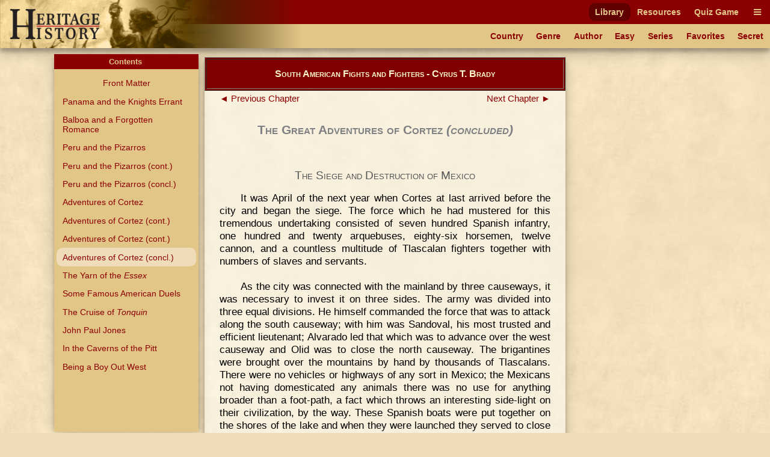

--- FILE ---
content_type: text/html
request_url: https://heritage-history.com/index.php?c=read&author=brady&book=south&story=cortez4
body_size: 25789
content:
<!DOCTYPE html PUBLIC "-//W3C//DTD XHTML 1.0 Strict//EN" "http://www.w3.org/TR/xhtml1/DTD/xhtml1-strict.dtd">
<html xmlns="http://www.w3.org/1999/xhtml" xml:lang="en">
	<head>
		<title>Heritage History | South American Fights and Fighters by Cyrus T. Brady
</title>
		<meta http-equiv="Content-Type" content="text/html; charset=iso-8859-1" />
		<link rel="stylesheet" type="text/css" href='site/apps/history/css/history.css?ver=4' />
		<link rel="stylesheet" type="text/css" href='site/apps/history/css/history2.css?ver=4' />
		<link rel="stylesheet" type="text/css" href='site/apps/bookreader/css/bookreader2.css?ver=3' />
		<script type="text/javascript" src="/site/apps/history/js/jquery-3.2.1.min.js"></script>

		<script>
			$(document).ready(() => {
				$('#contents-button').click(() => {
					$('#contents').toggleClass('contents--collapsed');
				});

				$(document).on('touchstart mousedown scroll', e => {
					if ($(e.target).parents('#contents').length == 0) { // Not in contents
						$('#contents').addClass('contents--collapsed');
					}
				});

				$('#contents-body .menu-item.selected')[0].scrollIntoView(true);
			});
		</script>
	<!-- Global site tag (gtag.js) - Google Analytics -->
<script async src="https://www.googletagmanager.com/gtag/js?id=UA-10356419-1"></script>
<script>
  window.dataLayer = window.dataLayer || [];
  function gtag(){dataLayer.push(arguments);}
  gtag('js', new Date());

  gtag('config', 'UA-10356419-1');
</script>

<meta name='viewport' content='width=device-width, initial-scale=1'><link rel='stylesheet' href='https://cdnjs.cloudflare.com/ajax/libs/font-awesome/4.7.0/css/font-awesome.min.css'><script type='text/javascript' src='/site/apps/history/js/menu-script.js'></script>	</head>

 <body>

		<div id='nav-container' class='long-menu--hidden'>
			<nav class='nav-bar'>
				<div id='nav-bar__strip--top' class='nav-bar__strip has-menu-items has-menu-items--secondary-color'>
					<ol>
<li><a class='menu-item-secondary-color primary selected' href='index.php?c=library'>Library</a></li>
<li><a class='menu-item-secondary-color primary' href='index.php?c=resources'>Resources</a></li>
<li><a class='menu-item-secondary-color primary' href='index.php?c=products&s=game'>Quiz Game</a></li>
</ol>

					<a id='nav-bar__hamburger' class='menu-item-secondary-color menu-item--has-background'><i class='fa fa-bars'></i></a>
				</div>
				<div id='nav-bar__strip--bottom' class='nav-bar__strip has-menu-items has-menu-items--primary-color'>
					<ol class='secondary'>
<li><a class='menu-item-primary-color secondary' href='index.php?c=library&s=civilization'>Country</a></li>
<li><a class='menu-item-primary-color secondary' href='index.php?c=library&s=genre'>Genre</a></li>
<li><a class='menu-item-primary-color secondary' href='index.php?c=library&s=author'>Author</a></li>
<li><a class='menu-item-primary-color secondary' href='index.php?c=library&s=young'>Easy</a></li>
<li><a class='menu-item-primary-color secondary' href='index.php?c=library&s=series'>Series</a></li>
<li><a class='menu-item-primary-color secondary' href='index.php?c=library&s=favorites'>Favorites</a></li>
<li><a class='menu-item-primary-color secondary' href='index.php?c=library&s=secret'>Secret</a></li>
</ol>

					<a id='nav-bar__ellipsis' class='menu-item-primary-color'><i class='fa fa-ellipsis-h'></i></a>
				</div>
				
				
				<a href='index.php'>
					<img id='hh-banner' src='../site/img/header_bg5.png'>
				</a>
			</nav>
			<nav id='long-menu' class='has-menu-items has-menu-items--secondary-color'>
				<a id='long-menu__cancel-button' class='menu-item'><i class='fa fa-window-close-o' aria-hidden='true'></i></a>
				<ol class='primary'>
<li><div class='long-menu__primary-background'></div>
<div class='long-menu__primary-container'><a class='menu-item-secondary-color primary selected' href='index.php?c=library'>Library</a></div>
<ol class='secondary'>
<li><a class='menu-item-primary-color secondary' href='index.php?c=library&s=civilization'>Country</a></li>
<li><a class='menu-item-primary-color secondary' href='index.php?c=library&s=genre'>Genre</a></li>
<li><a class='menu-item-primary-color secondary' href='index.php?c=library&s=author'>Author</a></li>
<li><a class='menu-item-primary-color secondary' href='index.php?c=library&s=young'>Easy</a></li>
<li><a class='menu-item-primary-color secondary' href='index.php?c=library&s=series'>Series</a></li>
<li><a class='menu-item-primary-color secondary' href='index.php?c=library&s=favorites'>Favorites</a></li>
<li><a class='menu-item-primary-color secondary' href='index.php?c=library&s=secret'>Secret</a></li>
</ol>
</li><li><div class='long-menu__primary-background'></div>
<div class='long-menu__primary-container'><a class='menu-item-secondary-color primary' href='index.php?c=resources'>Resources</a></div>
<ol class='secondary'>
<li><a class='menu-item-primary-color secondary' href='index.php?c=resources&s=info&f=ancient_greece'>Greece</a></li>
<li><a class='menu-item-primary-color secondary' href='index.php?c=resources&s=info&f=ancient_rome'>Rome</a></li>
<li><a class='menu-item-primary-color secondary' href='index.php?c=resources&s=info&f=british_middle_ages'>Britain I</a></li>
<li><a class='menu-item-primary-color secondary' href='index.php?c=resources&s=info&f=british_empire'>Britain II</a></li>
<li><a class='menu-item-primary-color secondary' href='index.php?c=resources&s=info&f=early_america'>America I</a></li>
<li><a class='menu-item-primary-color secondary' href='index.php?c=resources&s=info&f=christian_europe'>Europe I</a></li>
<li><a class='menu-item-primary-color secondary' href='index.php?c=resources&s=info&f=modern_europe'>Europe II</a></li>
<li><a class='menu-item-primary-color secondary' href='index.php?c=resources&s=info&f=spanish_empire'>Spain</a></li>
</ol>
</li><li><div class='long-menu__primary-background'></div>
<div class='long-menu__primary-container'><a class='menu-item-secondary-color primary' href='index.php?c=products&s=game'>Quiz Game</a></div>
<ol class='secondary'>
<li><a class='menu-item-primary-color secondary' href='index.php?c=resources&s=info&f=ancient_greece#quiz'>Greece</a></li>
<li><a class='menu-item-primary-color secondary' href='index.php?c=resources&s=info&f=ancient_rome#quiz'>Rome</a></li>
<li><a class='menu-item-primary-color secondary' href='index.php?c=resources&s=info&f=british_middle_ages#quiz'>Britain I</a></li>
<li><a class='menu-item-primary-color secondary' href='index.php?c=resources&s=info&f=british_empire#quiz'>Britain II</a></li>
<li><a class='menu-item-primary-color secondary' href='index.php?c=resources&s=info&f=spanish_empire#quiz'>Spain</a></li>
</ol>
</li></ol>

			</nav>
		</div>
	<div class="leftmenu">
	<div class="colleft">
		<div class="col2">
			<!-- Column 2 start - Table of contents go here-->
			<div id='contents' class='contents--collapsed'>				<div id='contents-button'><div>Contents&nbsp;<span id='contents-down-arrow'>&#9660;</span><span id='contents-up-arrow'>&#9650;</span></div></div>				<div id='contents-body'><a class="menu-item-primary-color center" href="https://heritage-history.com/index.php?c=read&author=brady&book=south&story=_front">Front Matter</a>

<a class="menu-item-primary-color" HREF="https://heritage-history.com/index.php?c=read&author=brady&book=south&story=panama">Panama and the Knights Errant</a>
<a class="menu-item-primary-color" HREF="https://heritage-history.com/index.php?c=read&author=brady&book=south&story=balboa">Balboa and a Forgotten Romance</a>
<a class="menu-item-primary-color" HREF="https://heritage-history.com/index.php?c=read&author=brady&book=south&story=peru1">Peru and the Pizarros</a>
<a class="menu-item-primary-color" HREF="https://heritage-history.com/index.php?c=read&author=brady&book=south&story=peru2">Peru and the Pizarros (cont.)</a>
<a class="menu-item-primary-color" HREF="https://heritage-history.com/index.php?c=read&author=brady&book=south&story=peru3">Peru and the Pizarros (concl.)</a>
<a class="menu-item-primary-color" HREF="https://heritage-history.com/index.php?c=read&author=brady&book=south&story=cortez1">Adventures of Cortez</a>
<a class="menu-item-primary-color" HREF="https://heritage-history.com/index.php?c=read&author=brady&book=south&story=cortez2">Adventures of Cortez (cont.)</a>
<a class="menu-item-primary-color" HREF="https://heritage-history.com/index.php?c=read&author=brady&book=south&story=cortez3">Adventures of Cortez (cont.)</a>
<a class="menu-item-primary-color selected">Adventures of Cortez (concl.)</a>
<a class="menu-item-primary-color" HREF="https://heritage-history.com/index.php?c=read&author=brady&book=south&story=essex">The Yarn of the <I>Essex</I></a>
<a class="menu-item-primary-color" HREF="https://heritage-history.com/index.php?c=read&author=brady&book=south&story=duels">Some Famous American Duels</a>
<a class="menu-item-primary-color" HREF="https://heritage-history.com/index.php?c=read&author=brady&book=south&story=tonquin">The Cruise of <I>Tonquin</I></a>
<a class="menu-item-primary-color" HREF="https://heritage-history.com/index.php?c=read&author=brady&book=south&story=jones">John Paul Jones</a>
<a class="menu-item-primary-color" HREF="https://heritage-history.com/index.php?c=read&author=brady&book=south&story=caverns">In the Caverns of the Pitt</a>
<a class="menu-item-primary-color" HREF="https://heritage-history.com/index.php?c=read&author=brady&book=south&story=west">Being a Boy Out West</a>
<br>				</div>			</div>			<!-- Column 2 end -->
		</div>
		<div class="col1">
			<!-- Column 1 start - Book Pages go here-->
      <table width="100%" border="1" bgcolor="maroon" style="margin: 5px auto;"> 
      <tr><td> <h3 style="color:lemonchiffon; margin: 15px 0px; font-variant:small-caps;" align="center">South American Fights and Fighters - Cyrus T. Brady</center></h3></td></tr> 
      </table>  
			<div><div id="backbutton"><a href="https://heritage-history.com/index.php?c=read&author=brady&book=south&story=cortez3"> &#9668;&nbsp;Previous Chapter</a></div>
<div id="nextbutton"><a href="https://heritage-history.com/index.php?c=read&author=brady&book=south&story=essex">Next Chapter&nbsp;&#9658;</a></div><br>
<br><br><h1 align=center><span style="font-variant: small-caps;">The Great Adventures of Cortez <I>(concluded)</I></span></h1>


<BR>
<br /><h2 align=center><span style="font-variant: small-caps;"> The Siege and Destruction of Mexico</span></h2>
<br />
<P>
It was April of the next year when Cortes at last arrived before the
city and began the siege.  The force which he had mustered for this
tremendous undertaking consisted of seven hundred Spanish infantry, one
hundred and twenty arquebuses, eighty-six horsemen, twelve cannon, and
a countless multitude of Tlascalan fighters together with numbers of
slaves and servants.
</P>
<P>
As the city was connected with the mainland by three causeways, it was
necessary to invest it on three sides.  The army was divided into three
equal divisions.  He himself commanded the force that was to attack
along the south causeway; with him was Sandoval, his most trusted and
efficient lieutenant; Alvarado led that which was to advance over the
west causeway and Olid was to close the north causeway.  The
brigantines were brought over the mountains by hand by thousands of
Tlascalans.  There were no vehicles or highways of any sort in Mexico;
the Mexicans not having domesticated any animals there was no use for
anything broader than a foot-path, a fact which throws an interesting
side-light on their civilization, by the way.  These Spanish boats were
put together on the shores of the lake and when they were launched they
served to close the ring of steel which surrounded the doomed city.
</P>
<P>
The three great tribal divisions of the Aztec empire were the Aztecs
themselves, the Cholulans and the Tezcocans.  Cholula had been
conquered and with Tezcoco at this critical juncture went over to the
Spaniards, leaving Guatemoc and his Aztecs to fight the last fight
 alone.  Besides the forces enumerated, each Spanish division was
accompanied by formidable bodies of Tlascalans.  The Tlascalans were
nearly, if not quite, as good fighters as the Aztecs; perhaps they were
better fighters, so far as their numbers went, when led and supported
by the white people.
</P>
<P>
The first thing that Cortes did was to cut the aqueduct which carried
fresh water into the city.  The lake of Tezcoco in which Mexico stood
was salt.  By this one stroke, Cortes forced the inhabitants to depend
upon a very meagre, scanty supply of water from wells in the city, many
of which were brackish and unpalatable.  The shores of the lake were
swept bare by the beleaguerers.  Iztatapalan, a rocky fortress was
taken by storm and on April 21, 1521, the first attack was delivered
along the causeways.  The Mexicans met the advance with their customary
intrepidity.  The water on either side of the causeway swarmed with
canoes.  Thousands of warriors poured out of the city.  The canoes
swept down the lake intending to take the Spaniards in reverse and then
pour in a terrible flank fire of missiles as they had done on the
Melancholy Night.  Cortes sustained this fire for a short time in order
to draw the canoes as far toward him as possible, then he let loose the
brigantines.
</P>
<P>
These brigantines were boats propelled by oars and sails on a single
mast.  They carried about a score of armed men and were very well and
stoutly built.  I suppose them to have been something like a modern
man-o'-war cutter.  They played havoc with the frail canoes.  Their
solid construction, their higher free-board, that is, the height they
were above the water-line, the armor of their crews and the fact that
the wind happened to be favorable and they 
 could sail instead of
row that morning, all contributed to the utter and complete destruction
of the Indian flotilla.  Canoes were splintered and sunk.  Men were
killed by the hundreds.  They strove to climb up the slippery sides of
the causeways and dykes.  The Spaniards thrust them off into the deep
water with their spears or cut them to pieces with their swords.  The
battle along the causeways, which were narrow, although quite wide
enough for a dozen horsemen abreast, was terrible.  The Aztecs
literally died in their tracks, disdaining to fly.  The Spaniards made
their way over a floor of dead and writhing bodies.
</P>
<P>
Bare breasts, however resolute the hearts that beat beneath them, were
no match for the steel cuirasses.  The wooden shields did not even
blunt the edge of the Toledo blade; the obsidian battle-axes could not
contest with the iron maces.  The jewelled feather work of the proudest
noble was not equal even to the steel-trimmed leather jerkin of the
poorest white soldier.  The Spaniards literally cut their way, hewed,
hacked, thrust their way into the city.
</P>
<P>
Here the fighting was slightly more equalized.  The low roofs of the
houses and pueblos swarmed with warriors.  They rained missiles down
upon the Spaniards' heads, while a never diminishing mob hurled itself
into the faces of the white men.  The Aztecs could have done more
damage if they had not sacrificed everything in order to capture the
Spaniards alive.  In some instances they succeeded in their purpose.
The fighting which was the same in all three of the causeways lasted
all day and then the Spaniards retired to their several camps.
</P>
<P>
Save for the fact that they afterward cleared the lake of the canoes by
the aid of the brigantines, one 
 day's fighting was like another.
The Spaniards would march into the city, slaughter until their arms
were weary.  They would lose a few here and there every day.  The
Tlascalans who took their part in all the fighting lost many.  The end
of the day would see things <I>in statu quo</I>.  There were enough of the
Indians even to sacrifice one hundred of them to one Spaniard and still
maintain the balance of power.  Cortes observed that he might fight
this way until all of his army had melted away by piecemeal and have
taken nothing.
</P>
<P>
He determined upon the dreadful expedient of destroying the city as he
captured it.  After coming to this decision, he summoned to his aid
large bodies of the subject tribes.  Thereafter, while the Spaniards
and the Tlascalans fought, the others tore down that portion of the
city which had been taken.  The buildings were absolutely razed to the
ground and nothing whatever was left of them.  Canals were filled,
gardens were ruined, trees cut down and even the walls of the city torn
apart.  In short, what once had been a teeming populous quarter of the
city, abounding in parks, gardens and palaces, was left a desert.
There was not enough power left in the Aztec Confederacy to rebuild the
devastated portions over night and the Spaniards daily pressed their
attack on every side with relentless rigor.
</P>
<P>
The Mexicans were slowly constricted to an ever narrowing circle.  The
Spaniards seized and choked up the wells.  The Mexicans were dying of
thirst.  The brigantines swept the lake and prevented any
reenforcements reaching them, which cut off their supply of provisions.
They were dying of hunger.  After every day's fighting Cortes offered
amnesty.  To do 
 him justice, he begged that peace might be made
and the fighting stopped before the city was ruined and all its
inhabitants were killed.  He was no mere murderer, and such scenes of
slaughter horrified him.  He had a genuine admiration for the enemy
too.  He tried his best to secure peace.  His offers were repudiated
with contempt.  In spite of the fact that they were starving, the
Aztecs in bravado actually threw provisions in the faces of the
advancing Spaniards.  They declared to the Tlascalans that when there
was nothing left to eat they would eat them, and if there was nothing
else, they would live on one another until they were all dead.  They
mocked and jeered at the tribes tearing down the houses, and with grim
humor pointed out to them that they would have to rebuild the city
whoever was successful in the strife, for either the Aztecs or the
Spaniards would compel them to do so.  So the fighting went on through
the long days.
</P>

<BR>
<br /><h2 align=center><span style="font-variant: small-caps;"> A Day of Desperate Fighting</span></h2>
<br />
<P>
On one occasion the soldiers, tiring of this, demanded, and Cortes in
compliance with their wishes projected, an attack which was hoped would
capture the narrow circle of defense by storm.  In his own words the
story of this day's fighting is now related.  It will be seen how he
narrowly escaped with his life:
</P>
<BLOCKQUOTE>
<P>
"The day after mass, in pursuance of the arrangements already
mentioned, the seven brigantines with more than three thousand canoes
of our allies left the encampment; 
and I, with twenty-five horses and
 all the other force I had, including the seventy-five men from
the division at Tacuba, took up the line of march and entered the city,
where I distributed the troops in the following manner: There were
three streets leading from where we entered to the market-place, called
by the Indians Tianguizco, and the whole square in which it is situated
is called Tlaltelulco; one of these streets was the principal avenue to
the marketplace, which I ordered your Majesty's treasurer and auditor
to take, with seventy men and more than fifteen or twenty thousand of
our allies, and rear-guard consisting of seven or eight horses.  I also
directed that, whenever a bridge or entrenchment was taken, it should
be immediately filled up; and for this purpose they had twelve men with
pick-axes, together with many more of our allies who were very useful
in this kind of work.  The two other streets also lead from that of
Tacuba to the market-place, and are narrower and full of causeways,
bridges, and water-streets (or canals).  I ordered two captains,
 to
take the wildest of these with eighty men and more than ten thousand of
our Indian allies; and at the head of the street of Tacuba I placed two
heavy cannon with eight horse to guard them.  With eight other horse
and about one hundred foot, including twenty-five or more bowmen and
musketeers, and an innumerable host of our allies, I took up the line
of march along the other narrow street, intending to penetrate as far
as possible.  At its entrance I caused the cavalry to halt, and ordered
them by no means to pass from there, nor to come in my rear, unless I
first sent them orders to that effect; and then I alighted from my
 horse, and we came to an entrenchment that had been raised in
front of a bridge, which we carried by means of a small field-piece,
and the archers and musketeers, and then proceeded along the causeway,
which was broken in two or three places, where we encountered the
enemy.  So great was the number of our allies, who ascended the
terraces and other places, that it did not appear possible anything
could stop us.  When we had gained the two bridges, the entrenchments
and the causeways, our allies followed along the street without taking
any spoils; and I remained behind with about twenty Spanish soldiers on
a little island, for I saw that some of our Indians were getting into
trouble with the enemy; and in some instances they retreated until they
cast themselves into the water, and with our aid were enabled to return
to the attack.  Besides this, we were on the watch to prevent the enemy
from sallying forth out of the cross-streets in the rear of the
Spaniards, who had advanced on the main street and at this time sent us
word that they had made much progress, and were not far from the great
square of the market-place; adding, that they wished to push forward,
for they already heard the noise of the combat in which the Alguazil
mayor and Pedro de Alvarado were engaged on their side of the city.  I
answered them that they must by no means go forward without leaving the
bridges well filled up, so that, if it became necessary to beat a
retreat, the water might present no obstacle or impediment, for in this
consisted all the danger.  They sent to me a message in reply, the
amount of which was that the whole they had gained was in good
condition, and that I might go and see if it was not so.  But
suspecting that they had disregarded the orders and left the 
bridges imperfectly filled up, I went to the place and found they had
passed a breach in the road ten or twelve paces wide, and the water
that flowed through it was ten or twelve feet deep.  At the time the
troops had passed this ditch, thus formed, they had thrown in it wood
and reed-canes, and as they had crossed a few at a time and with great
circumspection, the wood and canes had not sunk beneath their weight;
and they were so intoxicated with the pleasure of victory that they
imagined it to be sufficiently firm.  At the moment I reached this
bridge of troubles, I discovered some Spaniards and many of our allies
flying back in great haste, and the enemy like dogs in pursuit of them;
and when I saw such a rout, I began to cry out, 'Hold, hold!' and on
approaching the water, I beheld it full of Spaniards and Indians in so
dense a mass that it seemed as if there was not room for a straw to
float.  The enemy charged on the fugitives so hotly, that in the
<I>melee</I> they threw themselves into the water after them; and soon the
enemy's canoes came up by means of the canal and took the Spaniards
alive.
</P>
<P>
"As this affair was so sudden, and I saw them killing our men, I
resolved to remain there and perish in the fight.  The way in which I
and those that were with me could do the most good was to give our
hands to some unfortunate Spaniards who were drowning, and draw them
out of the water; some came out wounded, others half-drowned, and
others without arms, whom I sent forward.  Already such multitudes of
the enemy pressed upon us, that they had completely surrounded me and
the twelve or fifteen men who were with me; and being deeply interested
in endeavoring to save those that were sinking, I did not observe nor
regard the danger to which I was exposed.  Several Indians 
 of the
enemy had already advanced to seize me and would have borne me off, had
it not been for a captain of fifty men whom I always had with me, and
also a youth of his company, to whom next to God, I owed my life; and
in saving mine, like a valiant man, he lost his own.
In the meantime the Spaniards who had fled before the enemy, pursued their
course along the causeway, and as it was small and narrow, and on the
same level as the water, which had been effected by those dogs on
purpose to annoy us; and as the road was crowded also with our allies
who had been routed, much delay was thereby occasioned, enabling the
enemy to come up on both sides of the water, and to take and destroy as
many as they pleased.  The captain who was with me, Antonio de
Quinones, said to me: 'Let us leave this place and save your life,
since you know that without you none of us can escape'; but he could
not induce me to go.  When he saw this, he seized me in his arms, that
he might force me away; and although I would have been better satisfied
to die than to live, yet by the importunity of this captain and of my
other companions, we began to retreat, making our way with our swords
and bucklers against the enemy, who pressed hard upon us.  At this
moment there came up a servant of mine and made a little room; but
presently he received a blow in his throat from a lance thrown from a
low terrace, that brought him to the ground.  While I was in the midst
of this conflict, sustaining the attacks of the enemy, and waiting for
the crowd on the narrow causeway, to reach a place of safety, one of my
servants brought 
 me a horse to ride on.  But the mud on the
causeway, occasioned by the coming and going of persons by water, was
so deep that no one could stand, especially with the jostling of the
people against one another in their effort to escape.
</P>
<P>
"I mounted the horse, but not to fight, as this was impossible on
horseback; but if it had been practicable I should have found on the
little island opposite the narrow causeway, the eight horsemen I had
left there, who were unable to do more than effect their return; which
indeed, was so dangerous that two mares, on which two of my servants
rode fell from the causeway into the water; one of them was killed by
the Indians, but the other was saved by some of the infantry.  Another
servant of mine Cristobal de Guzman, rode a horse that they gave him at
the little island to bring to me, on which I might make my escape; but
the enemy killed both him and the horse before they reached me; his
death spread sorrow through the whole camp, and even to this day his
loss is still mourned by those who knew him.  But after all our
troubles, by the blessing of God, those of us who survived, reached the
street of Tlacuba, which was very wide; and collecting the people, I
took my post with nine horsemen in the rear-guard.  The enemy pressed
forward with all the pride of victory, as if resolved that none should
escape with life; but falling back in the best manner I could, I sent
word to the treasurer and auditor to retreat to the public square in
good order.  I also sent similar orders to the two captains who had
entered the city by the street that led to the market-place, both of
whom had fought gallantly, and carried many entrenchments and bridges,
which they had caused to be well filled up, on account of 
 which
they were able to retire without loss.  Before the retreat of the
treasurer and auditor some of the enemy threw in their way two or three
heads of Christian men from the upper part of the entrenchment where
they were fighting, but it was not known whether they were persons
belonging to the camp of Pedro de Alvarado, or our own.  All being
assembled in the square, so large a multitude of the enemy charged upon
us from all directions that we had as much as we could do to keep them
back; and that, too, in places where, before this defeat, the enemy
would have fled before three horse and ten foot.  Immediately after, in
a lofty tower filled with their idols that stood near the square, they
burned perfumes and fumigated the air with certain gums peculiar to
this country, that greatly resembled <I>anime</I>, which they offer to their
idols in token of victory.  Although we endeavored to throw obstacles
in the way of the enemy, it was out of our power, as our people were
hurrying back to the camp.
</P>
<P>
"In this defeat thirty-five or forty Spaniards, and more than a
thousand of our allies, were slain by the enemy, besides more than
twenty Christians wounded, among whom was myself in the leg.  We lost
the small field-piece that we had taken with us, and many crossbows,
muskets and other arms.  Immediately after their victory in order to
strike terror into the Alguazil mayor and Pedro de Alvarado, the enemy
carried all the Spaniards, both living and dead, whom they had taken,
to the Tlaltelulco which is the market-place, and in some of the lofty
towers that are situated there they sacrificed them naked, opening
their breasts and taking out their hearts to offer them to the idols.
This was seen by the Spaniards of Alvarado's division from 
 where
they were fighting, and from the whiteness of the naked bodies which
they saw sacrificed they knew them to be Christians; but although they
suffered great sorrow and dismay at the sight, they effected a retreat
to their camp after having fought gallantly that day, and carried their
conquests almost to the market-place, which would have been taken if
God, on account of our sins, had not permitted so great a disaster.  We
returned to our camp, such was the grief we felt, somewhat earlier than
had been usual on other days; and in addition to our other losses, we
had been told that the brigantines had fallen into the hands of the
enemies, who attacked them in their canoes from the rear; but it
pleased God this was not true, although the brigantines and the canoes
of our allies had been seen in danger enough, and even a brigantine
came near being lost, the captain and the master of it being wounded,
the former of whom died eight days afterward."
</P>
</BLOCKQUOTE>
<P>
This modest account of the brave soldier scarcely does justice to the
situation, his peril and his courage.  Therefore, I supplement it by
Helps' description of the same day of desperate fighting:
</P>
<BLOCKQUOTE>
<P>
"The impatience of the soldiers grew to a great height, and was
supported in an official quarter&#8212;by no less a person than Alderete,
the King's Treasurer.  Cortes gave way against his own judgment to
their importunities.  There had all along been a reason for his
reluctance, which, probably, he did not communicate to his men; namely,
that he had not abandoned the hope that the enemy would still come to
terms.  'Finally,' he says, 'they pressed me so much that I gave way.'
</P>
<P>
"The attack was to be a general one, in which the 
 divisions of
Sandoval and Alvarado were to cooperate; but Cortes, with that
knowledge of character which belonged to him, particularly explained
that, though his general orders were for them to press into the
market-place, they were not obliged to gain a single difficult pass
which laid them open to defeat; 'for,' he says, 'I knew, from the men
they were, that they would advance to whatever spot I told them to
gain, even if they knew that it would cost them their lives.'
</P>
<P>
"On the appointed day, Cortes moved from his camp, supported by seven
brigantines, and by more than three thousand canoes filled with his
Indian allies.  When his soldiers reached the entrance of the city, he
divided them in the following manner.  There were three streets which
led to the market-place from the position which the Spaniards had
already gained.  Along the principal street, the King's Treasurer, with
seventy Spaniards, and fifteen or twenty thousand allies was to make
his way.  His rear was to be protected by a small guard of horsemen.
</P>
<P>
"The other streets were smaller, and led from the street of Tlacuba to
the market-place.  Along the broader of these two streets, Cortes sent
two of his principal captains, with eighty Spaniards and the thousand
Indians; he himself with eight horsemen, seventy-five foot-soldiers,
twenty-five musketeers, and an 'infinite number' of allies, was to
enter the narrower street.  At the entrance to the street of Tlacuba,
he left two large cannon with eight horsemen to guard them, and at the
entrance of his own street, he also left eight horsemen to protect the
rear.
</P>
<P>
"The Spaniards and their allies made their entrance into the city with
even more success and less embarrassment than on previous occasions.
Bridges and 
 barricades were gained, and the three main bodies of
the army moved forward into the heart of the city.  The ever-prudent
Cortes did not follow his division, but remained with a small
body-guard of twenty Spaniards in a little island formed by the
intersection of certain water streets, whence he encouraged the allies,
who were occasionally beaten back by the Mexicans, and where he could
protect his own troops against any sudden descent of the enemy from
certain side streets.
</P>
<P>
"He now received a message from these Spanish troops who had made a
rapid and successful advance into the heart of the town, informing him
that they were not far from the market-place, and that they wished to
have his permission to push forward, as they already heard the noise of
the combats which the Alguazil mayor and Pedro de Alvarado were waging
from their respective stations.  To this message Cortes returned for
answer that on no account should they move forward without first
filling up the apertures thoroughly.  They sent an answer back, stating
that they had made completely passable all the ground they had gained;
and that he might come and see whether it were not so.
</P>
<P>
"Cortes, like a wise commander, not inclined to admit anything as a
fact upon the statement of others which could be verified by personal
inspection, took them at their word, and did move on to see what sort
of a pathway they had made; when, to his dismay, he came in sight of a
breach in the causeway, of considerable magnitude, being ten or twelve
paces in width, and which, far from being filled up with solid
material, had been passed upon wood and reeds, which was entirely
insecure in case of retreat.  The Spaniards, 'intoxicated with
victory,' as their Commander 
 describes them, had rushed on,
imagining that they left behind them a sufficient pathway.
</P>
<table style="margin:auto" width="90%"><tr><td align="center">
<a name="zpage208"></a>
<div style='max-width=527px;margin-left: auto;margin-right: auto;'><div style='position: relative; padding-top:132.25806451613%'><img style='position:absolute; top:0; left:0; width:100%;' src="https://heritage-history.com/books/brady/south/zpage208.gif" alt="Death of Pizarro" title="He defended himself with his terrible spear" ></div></div>
<BR CLEAR=ALL>
<SPAN STYLE="font-size: 85%; line-height: 1.0">H<SPAN STYLE="font-size:85%">E</SPAN> D<SPAN STYLE="font-size:85%">EFENDED</SPAN> H<SPAN STYLE="font-size:85%">IMSELF</SPAN> W<SPAN STYLE="font-size:85%">ITH</SPAN> H<SPAN STYLE="font-size:85%">IS</SPAN> T<SPAN STYLE="font-size:85%">ERRIBLE</SPAN> S<SPAN STYLE="font-size:85%">PEAR</SPAN></SPAN>
</TD></TR></TABLE>
<BR>
<BR clear=all>

<P>
"There was now no time to remedy this lamentable error, for when Cortes
arrived near this 'bridge of affliction,' as he calls it, he saw many
of the Spaniards and the allies retreating toward it, and when he came
up close to it, he found the bridge-way broken down, and the whole
aperture so full of Spaniards and Indians, that there was not room for
a straw to float upon the surface of the water.  The peril was so
imminent that Cortes not only thought that the conquest of Mexico was
gone, but that the term of his life as well as that of his victories
had come; and he resolved to die there fighting.  All that he could do
at first was to help his men out of the water; and meanwhile, the
Mexicans charged upon them in such numbers, that he and his little
party were entirely surrounded.  The enemy seized upon his person, and
would have carried him off, but for the resolute bravery of some of his
guard, one of whom lost his life there in succoring his master.  The
greatest aid, however, that Cortes had at this moment of urgent peril,
was the cruel superstition of the Mexicans, which made them wish to
take the Malinche alive, and grudged the death of an enemy in any other
way than that of sacrifice to their detestable gods.  The captain of
the body-guard seized hold of Cortes, and insisted upon his retreating,
declaring that upon his life depended the lives of all of them.
Cortes, though at that moment he felt that he should have delighted
more in death than life, gave way to the importunity of his captain,
and of other Spaniards who were near, and commenced a retreat for his
life.  His flight was along a narrow causeway at the same level as the
water, an additional circumstance of danger, 
 which to use his
expression about them, those 'dogs' had contrived against the
Spaniards.  The Mexicans in their canoes approached the causeway on
both sides, and the slaughter they were thus enabled to commit, both
among the allies and the Spaniards, was very great.  Meanwhile, two or
three horses were sent to aid Cortes in his retreat, and a youth upon
one of them contrived to reach him, although the others were lost.  At
last he and a few of his men succeeded in fighting their way to the
broad street of Tlacuba, where, like a brave captain, instead of
continuing his flight, he and the few horsemen that were with him
turned around and formed a rear-guard to protect his retreating troops.
He also sent immediate orders to the King's Treasurer and the other
commanders to make good their escape; orders the force of which was
much heightened by the sight of two or three Spanish heads which the
Mexicans, who were fighting behind a barricade, threw amongst the
besiegers.
</P>
<P>
"We must now see how it fared with the other divisions.  Alvarado's men
had prospered in their attack, and were steadily advancing toward the
marketplace, when, all of a sudden, they found themselves encountered
by an immense body of Mexican troops, splendidly accoutred, who threw
before them five heads of Spaniards and kept shouting out, 'Thus we
will slay you, as we have slain Malinche and Sandoval, whose heads
these are.'  With these words they commenced an attack of such fury,
and came so close to hand with the Spaniards, that they could not use
their cross-bows, their muskets, or even their swords.  One thing,
however, was in their favor.  The difficulty of their retreat was
always greatly enhanced by the number of their allies; but on this
occasion, the 
 Tlascalans no sooner saw the bleeding heads and
heard the menacing words of the Mexicans, than they cleared themselves
off the causeway with all possible speed.
</P>
<P>
"The Spaniards, therefore, were able to retreat in good order; and
their dismay did not take the form of panic, even when they heard, from
the summit of the Temple, the tones of that awful drum, made from the
skin of serpents, which gave forth the most melancholy sound
imaginable, and which was audible at two or three leagues' distance.
This was the signal of sacrifice, and at that moment ten human hearts,
the hearts of their companions, were being offered up to the Mexican
deities.
</P>
<P>
"A more dangerous, though not more dreadful sound was now to be heard.
This was the blast of a horn sounded by no less a personage than the
Mexican King&#8212;which signified that his captains were to succeed or die.
The mad fury with which the Mexicans now rushed upon the Spaniards was
an 'awful thing' to see; and the historian, who was present at the
scene, writing in his old age, exclaims that, though he cannot describe
it, yet, when he comes to think of it, it is as if it were 'visibly'
before him, so deep was the impression it had made upon his mind.
</P>
<P>
"But the Spaniards were not raw troops; and terror however great, was
not able to overcome their sense of discipline and their duty to each
other as comrades.  It was in vain that the Mexicans rushed upon them
'as a conquered thing'; they reached their station, served their cannon
steadily&#8212;although they had to renew their artillery-men&#8212;and
maintained their ground.
</P>
<P>
"The appalling stratagem adopted by the Mexicans&#8212;of 
 throwing
down before one division of the Spanish army some of the heads of the
prisoners they had taken from another division, and shouting that these
were the heads of the principal commanders&#8212;was pursued with great
success.  They were thus enabled to discourage Sandoval, and to cause
him to retreat with loss toward his quarters.  They even tried with
success the same stratagem upon Cortes, throwing before his camp, to
which he had at last retreated, certain bleeding heads, which they
said, were those of 'Tonatiuh' (Alvarado), Sandoval, and the other
<I>teules</I>.  Then it was that Cortes felt more dismay than ever,
'though,' says the honest chronicler, who did not like the man, no
matter how much he admired the soldier, 'not in such a manner that
those who were with him should perceive in it much weakness.'
</P>
<P>
"After Sandoval had made good his retreat, he set off, accompanied by a
few horsemen, for the camp of Cortes, and had an interview with him, of
which the following account is given: 'O Senor Captain! what is this?'
exclaimed Sandoval; 'are these the great counsels, and artifices of war
which you have always been wont to show us?  How has this disaster
happened?'  Cortes replied, 'O Don Sandoval! my sins have permitted
this; but I am not so culpable in the business as they may make out,
for it is the fault of the Treasurer, Juan de Alderete, whom I charged
to fill up that difficult pass where they routed us; but he did not do
so, for he is not accustomed to wars, nor to be commanded by superior
officers.'  At this point of the conference, the Treasurer himself, who
had approached the captains in order to learn Sandoval's news,
exclaimed that it was Cortes himself who was to blame; that he had
encouraged his men to go 
 forward; that he had not charged them to
fill up the bridges and bad passes&#8212;if he had done so, he (the
Treasurer) and his company would have done it; and, moreover, that
Cortes had not cleared the causeway in time of his Indian allies.  Thus
they argued and disputed with one another; for hardly any one is
generous, in defeat, to those with whom he has acted.  Indeed, a
generosity of this kind, which will not allow a man to comment severely
upon the errors of his comrades in misfortune, is so rare a virtue,
that it scarcely seems to belong to this planet.
</P>
<P>
"There was little time, however, for altercation, and Cortes was not
the man to indulge in more of that luxury for the unfortunate than
human nature demanded.  He had received no tidings of what had befallen
the Camp of Tlacuba, and thither he despatched Sandoval, embracing him
and saying, 'Look you, since you see that I cannot go to all parts, I
commend these labors to you, for, as you perceive, I am wounded and
lame.  I implore you, take charge of these three camps.  I well know
that Pedro de Alvarado and his soldiers will have behaved themselves as
cavaliers, but I fear lest the great force of those dogs should have
routed them.'
</P>
<P>
"The scene now changes to the ground near Alvarado's camp.  Sandoval
succeeded in making his way there, and arrived about the hour of
Vespers.  He found the men of that division in the act of repelling a
most vigorous attack on the part of the Mexicans, who had hoped that
night to penetrate into the camp and carry off all the Spaniards for
sacrifice.  The enemy were better armed than usual, some of them using
the weapons which they had taken from the soldiers of Cortez.  At last,
after a severe conflict, 
 in which Sandoval himself was wounded,
and in which the cannon shots did not suffice to break the serried
ranks of the Mexicans, the Spaniards gained their quarters, and, being
under shelter, had some respite from the fury of the Mexican attack.
</P>
<P>
"There, Sandoval, Pedro de Alvarado, and the other principal captains,
were standing together and relating what had occurred to each of them,
when, suddenly, the sound of the sacrificial drum was heard again,
accompanied by other musical instruments of a similar dolorous
character.  From the Camp of Tlacuba the great Temple was perfectly
visible, and the Spaniards looked up at it for the interpretation of
these melancholy tones; they saw their companions driven by blows and
buffetings up to the place of sacrifice.  The white-skinned Christians
were easily to be distinguished amidst the dusky groups that surrounded
them.  When the unhappy men about to be sacrificed had reached the
lofty level space on which these abominations were wont to be
committed, it was discerned by their friends and late companions that
plumes of feathers were put upon the heads of many of them, and that
men, whose movements in the distance appeared like those of winnowers,
made the captive dance before the image of Huitzilopochtli.  When the
dance was concluded, the victims were placed upon the sacrificial
stones; their hearts were taken out and offered to the idols; and their
bodies hurled down the steps of the temple.  At the bottom of the steps
stood 'other butchers' who cut off the arms and legs of the victims,
intending to eat these portions of their enemy.  The skin of the face
with the beard was preserved.  The rest of the body was thrown to the
lions, tigers, and serpents.  'Let the curious 
 reader consider,'
says the chronicler, 'what pity we must have had for these, our
companions, and how we said to one another, 'Oh, thanks be to God, that
they did not carry me off to-day to sacrifice me.'  And certainly no
army ever looked on a more deplorable sight.
</P>
<P>
"There was no time, however, for such contemplation: for, at that
instant, numerous bands of warriors attacked the Spaniards on all
sides, and fully occupied their attention in the preservation of their
own lives.
</P>
<P>
"Modern warfare has lost one great element of the picturesque in
narrative, namely, in there being no interchange, now, of verbal
threats and menaces between the contending parties; but in those days
it was otherwise, and the Mexicans were able to indulge in the most
fierce and malignant language.  'Look,' they said, 'that is the way in
which all of you have to die, for our Gods have promised this to us
many times.'  To the Tlascalans their language was more insulting and
much more minutely descriptive.  Throwing to them the roasted flesh of
their companions and of the Spanish soldiers, they shouted, 'Eat of the
flesh of these <I>teules</I>, and of your brethren, for we are quite
satiated with it; and, look you, for the houses you have pulled down,
we shall have to make you build in their place much better ones with
stone and plates of metal, likewise with hewn stone and lime; and the
houses will be painted.  Wherefore continue to assist these <I>teules</I>
all of whom you will see sacrificed.'
</P>
<P>
"The Mexicans, however, did not succeed in carrying off any more
Spaniards for sacrifice that night.  The Spanish camp had some few
hours of repose, and some time to reckon up their losses, which were
very 
 considerable.  They lost upward of sixty of their own men,
six horses, two cannon, and a great number of their Indian allies.
Moreover the brigantines had not fared much better on this disastrous
day than the land forces.  But the indirect consequences of this defeat
were still more injurious than the actual losses.  The allies from the
neighboring cities on the lake deserted the Spaniards, nearly to a man.
The Mexicans regained and strengthened most of their positions; and the
greatest part of the work of the besiegers seemed as if it would have
to be done over again.  Even the Tlascalans, hitherto so faithful,
despaired of the fortunes of their allies, and could not but believe,
with renewed terror, in the potency of the Mexican deities, kindred to,
if not identical with, their own."
</P>
</BLOCKQUOTE>

<BR>
<br /><h2 align=center><span style="font-variant: small-caps;"> The Last Mexican</span></h2>
<br />
<P>
The courage of the Aztecs was beyond all question.  Their heroism
awakens a thrill of admiration, although we are fully aware of their
fearful and ferocious and degrading religious rites.  Again and again
the heart-sick Spaniards saw lifted up before the hideous gods on the
temple pyramids, the white, naked bodies of their unfortunate comrades
who had been captured for that awful sacrifice.  Both parties were
wrought up to a pitch of furious rage.
</P>
<P>
No valor, no heroism, no courage, no devotion could prevail against
thirst, hunger, smallpox, pestilence, the fever of besieged towns, with
the streets filled with unburied dead.  On August 13, 1521, the city
fell.  There was no formal surrender, the last defender had been
killed.  The old, weak and feeble were left.  Only a small portion of
the city, the 
 cheapest and poorest part, was left standing.  Into
this ghastly street rode the Spaniards.
</P>
<P>
Where was Guatemoc?  A wretched, haggard, worn, starved figure, having
done all that humanity could do, and apparently more, in the defence of
his land, he had striven to escape in a canoe on the lake.  One of the
brigantines overhauled him.  The commander was about to make way with
the little party when some one informed him that the principal captive
was no less than Guatemotzin.  The unfortunate young emperor, after
vainly trying to persuade Garcia Holguin to kill him then and there,
demanded to be led to Cortes.  He found that great captain on one of
the house-tops, watching the slaughter of the men and women and
children by the furious Tlascalans who were at last feeding fat their
revenge by indiscriminate massacre.
</P>
<P>
"Deal with me as you please," said the broken-hearted Mexican, as he
touched the dagger which hung by Cortes's side.  "Kill me at once," he
implored.
</P>
<P>
He had no wish to survive the downfall of his empire, the devastation
of his city, and the annihilation of his people.  Cortes spared his
life and at first treated him generously.  He afterward marred his
reputation by yielding him and the Cacique of Tlacuba to torture at the
urgent and insistent demand of the soldiery.  There was no treasure
found in the city.  It had been spirited away or else buried forever
beneath the ruins of the town.
The soldiers, their greed for
treasure excited, insisted upon the torture of the noble Guatemoc and
his comrade.  The Cacique of Tlacuba, unable through weakness to
sustain the torture, which consisted of burning the soles of their feet
with boiling 
 oil, broke into lamenting reproaches, some of them
addressed to the emperor.
</P>
<P>
"And am I taking pleasure in my bath, do you think?" proudly replied
the young chief, while the soles of his feet were being immersed in the
same dreadful cauldron.
</P>
<P>
He was lame and more or less helpless for the rest of his life.  I have
no doubt that he often wished that he had been cut down in the final
moment of his defeat.  He dragged on a miserable existence until Cortes
put him to death by hanging several years after the conquest while in
Honduras on an expedition.  The charge against him, so Cortes writes to
Charles V., was conspiracy.  The evidence was flimsy enough, yet it is
probable that Cortes believed it.  The expedition was far from Mexico,
surrounded by hostile nations, and Cortes, as usual, was in great
danger.  Helps thus describes the bitter end of the noble young emperor:
</P>
<BLOCKQUOTE>
<P>
"When led to execution, the King of Mexico exclaimed, 'O Malinche, I
have long known the falseness of your words, and have foreseen that you
would give me that death which, alas! I did not give myself, when I
surrendered to you in my city of Mexico.  Wherefore do you slay me
without justice?  May God demand it of you!'
</P>
<P>
"The King of the Tlacuba said that he looked upon his death as welcome,
since he was able to die with his Lord, the King of Mexico.  After
confession and absolution, the two kings were hanged upon a ceyba tree
in Izzancanac, in the province of Acalan, on one of the carnival days
before Shrovetide, in the year 1525.  Thus ended the great Mexican
dynasty&#8212;itself a thing compacted by so much blood and toil and 
suffering of countless human beings.  The days of deposed
monarchs&#8212;victims alike to the zeal of their friends and the suspicions
of their captors&#8212;are mostly very brief; and perhaps it is surprising
that the King of Mexico should have survived as long as four years the
conquest of his capital, and have been treated during the greater part
of that time with favor and honor.
</P>
<P>
"Some writers have supposed that Cortes was weary of his captives, and
wished to destroy them, and that the charge of conspiracy was
fictitious.  Such assertions betray a total ignorance of the character
of this great Spaniard.  Astute men seldom condescend to lying.  Now,
Cortes was not only very astute, but, according to his notions, highly
honorable.  A genuine hidalgo, and a thoroughly loyal man, he would as
soon have thought of committing a small theft as of uttering a
falsehood in a despatch addressed to his sovereign."
</P>
</BLOCKQUOTE>

<BR>
<br /><h2 align=center><span style="font-variant: small-caps;"> The End of Cortes</span></h2>
<br />
<P>
Cortes received a full reward for his conquest, at least for a time.
He was received in high favor by Charles V., whom he visited in Spain,
and who made him Marques of the Valley of Mexico.
</P>
<BLOCKQUOTE>
<P>
"There is on record a single sentence of the Emperor's that must have
been addressed to Cortes in some private interview, which shows the
gracious esteem in which he was held by his sovereign.  Borrowing a
metaphor from the archery-ground, and gracefully, as it seems, alluding
to a former misappreciation of the services of Cortes, the Emperor said
that he wished to deal with him as those who contend with the crossbow,
whose first shots go wide of the mark, and then 
 they improve and
improve, until they hit the centre of the white.  So, continued His
Majesty, he wished to go on until he had shot into the white of what
should be done to reward the Marquis' deserts; and meanwhile nothing
was to be taken from him which he then held.
</P>
<P>
"It was very pleasing to find that Cortes did not forget his old
friends the Tlascalans, but dwelt on their services, and procured from
the Emperor an order that they should not be given <I>encomienda</I> to His
Majesty, or to any other person."
</P>
</BLOCKQUOTE>
<P>
The only reward the Tlascalans got from the Emperor was that, when the
other Mexicans were made slaves, they were left at least nominally
free, but their republic soon fell into decay and the city in which
they had so proudly maintained themselves in their independence, became
a desolate ruin.  A dirty and squalid village to-day marks the place.
</P>
<P>
Marina, who had served the Spaniards for the love of the great captain
with such fidelity and such success, was cast off by Cortes and
compelled to marry one of his officers, whom she scarcely knew.  This
crushed her spirit.  She abandoned her husband and sank into wretched
and miserable obscurity, and died at an early age of a broken heart.
</P>
<P>
Cortes conducted other expeditions, most of them without any great
success, as that to Honduras, where he hanged the last of the Aztec
Kings.  Jealousy arose in the great state which he had founded, and he
fell out of favor with the Emperor, who refused to see him, and he was
received with cold and bitter reproaches by his wife, whom he married
after the death of his former wife, and who had never proved a comfort
to him.  An admirable marriage which 
 he had arranged for his
daughter with one of the highest nobility of Spain failed, his last
days were sad and miserable, and he died old, lonely and
broken-hearted.  I again quote Helps concerning these closing scenes:
</P>
<BLOCKQUOTE>
<P>
"The poets say, 'Care sits behind a man and follows him wherever he
goes.'  So does ill-success; and henceforward the life of Cortes was
almost invariably unsuccessful.  There is an anecdote told of him
(resting upon no higher authority than that of Voltaire) which,
although evidently untrue, tells in a mythical way the reception which
Cortes met at the Spanish Court; and his feelings as regards that
reception.
</P>
<P>
"One day he broke through the crowd which surrounded the carriage of
the Emperor and jumped on the step.
</P>
<P>
"'Who are you?' asked the Emperor in astonishment.
</P>
<P>
"'I am the man,' replied Cortes fiercely, 'who has given you more
provinces than your ancestors have left you cities.'
</P>
</BLOCKQUOTE>
<P>
Quitting fiction, however, and returning to fact, there is a letter
extant addressed by Cortes to the Emperor, Charles V., which conveys
more forcibly than even a large extent of narrative could do, the
troubles, vexations, and disappointments which Cortes had to endure at
this latter period of his life, and his feelings with regard to them.
It is one of the most touching letters ever written by a subject to a
sovereign.  I will here translate some of it, greatly condensing those
parts of the letter which relate to the business in hand, and which
would be as wearisome to the reader to read, as they were to the writer
to write; for doubtless, it was not the first time, by many times,
 that Cortes had set down the same grievance in writing.  The
letter bears date, Valladolid, the 3rd. of February, 1544.  It begins
thus:&#8212;
</P>
<BLOCKQUOTE>
<P>
"'Sacred Cesarian Catholic Majesty:&#8212;I thought that having labored in
my youth, it would so profit me that in my old age I might have ease
and rest; and now it is forty years that I have been occupied in not
sleeping, in eating ill, and sometimes eating neither well nor ill, in
bearing armor, in placing my person in danger, in spending my estates
and my life, all in the service of God, bringing sheep into his
sheep-fold&#8212;which were very remote from our hemisphere, unknown, and
whose names are not written in our writings&#8212;also increasing and making
broad the name and patrimony of my King&#8212;gaining for him, and bringing
under his yoke and Royal sceptre, many and very great kingdoms and many
barbarous nations, all won by my own person, and at my own expense;
without being assisted in anything, on the contrary, being much
hindered by many jealous and evil and envious persons who, like
leeches, have been filled to bursting with my blood.'
</P>
<P>
"He then proceeds to say that for the part which God has had in his
labors and watchings he is sufficiently paid, because it was His work;
and it was not without a reason that Providence was pleased that so
great a work should be accomplished by so weak a medium, in order that
it might be seen that to God alone the good work must be attributed.
</P>
<P>
"Cortes then says that for what he has done for the King, he has always
been satisfied with the remuneration he has received.  The King has
been grateful to him, has honored him, and has rewarded him, and he
adds that His Majesty knows that the rewards 
 and honors which the
Emperor offered were, in the opinion of Cortes, so far greater than his
merits, that he refused to receive them.
</P>
<P>
"What, however, His Majesty did mean him to receive, he has not
received.  That which His Majesty has given has been so completely
without fruit, that it would have been better for Cortes not to have
had it, but that he should have taken care of his own estate, and not
spent the fruit of that in defending himself against 'the Fiscal of
Your Majesty, which defence has been, and is, a more difficult
undertaking than to win the land of the enemy.'
</P>
<P>
"He then implores His Majesty that he will be pleased to render clear
the good will which he had shown to reward him.  'I see myself,' he
exclaims, 'old, poor and indebted.  Not only have I no repose in my old
age, but I can foresee labor and trouble until my death.'  And he adds,
'Please God that the mischief may not go beyond death; but may finish
with the body, and not exist forever, since whosoever has such toil in
defending his bodily estate, cannot avoid injuring his soul.'
</P>
<P>
"All that he asks is that his appeal may be heard; that members of the
King's Council be added to the Council of the Indies; and that the
cause may be determined, and judgment given, without further delay.
'For, otherwise, I must leave it and loose it, and must return to my
home, as I am no longer of the age to go about to hostelries; and
should withdraw myself to make my account clear with God, since it is a
large one that I have, and little life is left to me to discharge my
conscience; and it will be better for me to lose my estate than my
soul.'  He concludes by saying that 'he is of Your Catholic Majesty the
 very humble servant and vassal, who kisses your very royal feet
and hands&#8212;the Marquis del Valle.'
</P>
<P>
"In addition to these vexations he had a domestic trouble which
doubtless caused him much mortification.  His daughter, Donna Maria,
was engaged to one of the greatest nobles in Spain; but ultimately the
young man refused to fulfil the engagement.  Some say that this caused
the death of Cortes.  But this is not so.  He was broken, alike in
health and in spirits, by reason of the many reverses he had met with
in these his latter days.
</P>
<P>
"We live, to a great measure, upon success; and there is no knowing the
agony that an unvarying course of ill-success causes to a sanguine and
powerful mind which feels that, if only such and such small obstacles
were removed out of its way, it could again shine forth with all its
pristine force and brightness.
</P>
<P>
"To meet this rejected daughter, who was coming from New Spain, Cortes
went to Seville.  There he was taken ill, and, being molested by the
importunity of many persons who came to see him on business, he retired
to a small village, about half a league from Seville, called Castillaje
de la Cuesta.  He also sought retirement for the purpose, as Bernal
Diaz says, of making his will and preparing his soul for death.  'And
when he had settled his worldly affairs, our Lord Jesus Christ was
pleased to take him from his troublesome world.'  He died on the 2nd of
December, 1547, being then sixty-two years of age."
</P>
</BLOCKQUOTE>

<P>
His bones were interred in Mexico.  During the civil wars of the last
century, his bones were taken away and hidden.  It is reported that
only the other day the place of his sepulchre had been discovered.
Some monument to his memory should be erected to 
 match the statue
of Guatemoc, which is one of the principal adornments of Mexico.
</P>
<P>
As is well said by William H. Johnson: "To the honor of Spain be it
said, her rule in Mexico was firm and kind.  The Indians became
thoroughly incorporated into the national life, enjoying the
opportunities of advancement as Spaniards.  In the present Republic of
Mexico the greatest name has been that of Benito Juarez, the president
who upheld the national cause during the French-Austrian usurpation.
He was of pure Aztec blood.  Porfirio Diaz, the gallant soldier who led
the army of the Republic during the same trying period, and who, as its
president, is a model of a strong and wise ruler, is also, in part, a
descendant of the ancient race."
</P>
<P>
With the following tributes to the great captain the story of his
amazing adventures is ended.  Says Helps:
</P>
<BLOCKQUOTE>
<P>
"He was the mighty conqueror of one of the most compact and
well-ordered barbaric nations of the world&#8212;a conqueror who, with a few
hundreds of his fellow-countrymen, not all of them his partisans,
overcame hundreds of thousands of fanatic and resolute men fighting
against him with immense resources, and with a resolution nearly equal
to his own.  Let us give him the benefit of his sincere belief in
Christianity, and his determination to substitute that beneficent
religion for the hideous and cruel superstition of the people he was
resolved to conquer.  And let us echo the wish of that good common
soldier, Bernal Diaz, who, though having his grievances against Cortes,
as all of the other <I>Conquistadores</I> thought they had, could yet, after
watching every turn in the fortunes of the great Marquis, and knowing
almost every sin 
 that he had committed, write most tenderly of
the great captain whose plume he had so often followed to victory.
</P>
<P>
"After saying that, subsequently to the conquest of Mexico, Cortes had
not had good fortune either in his Californian or his Honduras
expedition, or indeed in anything else he had undertaken, Bernal Diaz
adds, 'Perhaps it was that he might have felicity in heaven.  And I
believe it was so, for he was an honorable cavalier, and a devoted
worshipper of the Virgin, the Apostle St. Peter and other Saints.  May
God pardon his sins, and mine too, and give me a righteous ending,
which things are of more concern than the conquests and victories that
we had over the Indians.'"
</P>
</BLOCKQUOTE>
<P>
Writes MacNutt:
</P>
<BLOCKQUOTE>
<P>
"His sagacity, his foresight, and his moderation have caused critical
historians to rank him higher as a statesman than as a soldier.  In
virtue of his pre-eminent qualities both as a statesman and as a
general, as well as because of the enduring importance of his conquest,
Fernando Cortes occupies an uncontested place amongst the heroes of the
nations."
</P>
</BLOCKQUOTE>
<P>
However we may sympathize with the Aztecs, we cannot escape from the
fact that it was much better that there should be a Spanish rule
instead of an Aztec rule in Mexico, and that the civilization of the
former should supplant the so-called civilization of the latter.  That
does not prevent us from wishing that the supersession might not have
been so harsh and ruthless, but in view of the times, and the men, both
Aztecs and Christians, it was not to be expected.
</P>
<P>
Personally, I love the memory of Guatemoc for his heroism and his
devotion.  I also have a warm feeling 
 for Cortes.  It is true, as
has been stated, that he was a child of his age, but he was the best
child of his age, and it was not his fault altogether that in some
respects it was the worst age.  The Spanish rule in Mexico was better
than the Spanish rule in Peru, and Cortes and his successors, by the
side of Pizarro and his successors, were almost angels of light.
</P>
<P>
I close with these noble words of John Fiske in his great and highly
valued <I>Discovery of North America:</I>
</P>
<BLOCKQUOTE>
<P>
"A great deal of sentimental ink has been shed over the wickedness of
the Spaniards in crossing the ocean and attacking people who had never
done them any harm, overturning and obliterating a 'splendid
civilization,' and more to the same effect.  It is undeniable that
unprovoked aggression is an extremely hateful thing, and many of the
circumstances attendant upon the Spanish conquest in America were not
only heinous in their atrocity, but were emphatically condemned, as we
shall presently see, by the best moral standards of the sixteenth
century.  Yet if we are to be guided by strict logic, it would be
difficult to condemn the Spaniards for the mere act of conquering
Mexico without involving in the same condemnation our own forefathers
who crossed the ocean and overran the territory of the United States
with small regard for the proprietary rights of Algonquins, or
Iroquois, or red men of any sort.  Our forefathers, if called upon to
justify themselves, would have replied that they were founding
Christian states and diffusing the blessings of a higher civilization;
and such, in spite of much alloy in the motives and imperfection in the
performance, was certainly the case.  Now if we would not lose or
distort the historical perspective, we must bear in mind that the
Spanish conquerors would have returned 
 exactly the same answer.
If Cortes were to return to the world and pick up some history book in
which he is described as a mere picturesque adventurer, he would feel
himself very unjustly treated.  He would say that he had higher aims
than those of a mere fighter and gold-hunter; and so doubtless he had.
In the complex tangle of motives that actuated the mediaeval
Spaniard&#8212;and in his peninsula we may apply the term mediaeval to later
dates than would be proper in France or Italy&#8212;the desire of extending
the dominion of the Church was a very real and powerful incentive to
action.  The strength of the missionary and crusading spirit in Cortes
is seen in the fact that where it was concerned, and there only, was he
liable to let zeal overcome prudence.
</P>
<P>
"There can be no doubt that, after making all allowances, the Spaniards
did introduce a better state of society into Mexico than they found
there.  It was high time that an end should be put to those hecatombs
of human victims, slashed, torn open and devoured on all the little
occasions of life.  It sounds quite pithy to say that the Inquisition,
as conducted in Mexico, was as great an evil as the human sacrifices
and the cannibalism; but it is not true.  Compared with the ferocious
barbarism of ancient Mexico, the contemporary Spanish modes of life
were mild, and this, I think, helps further to explain the ease with
which the country was conquered.  In a certain sense the prophecy of
Quetzalcoatl was fulfilled and the coming of the Spaniards did mean the
final dethronement of the ravening Tezcatlipoca.  The work of the noble
Franciscan and Dominican monks who followed closely upon Cortes, and
devoted their lives to the spiritual welfare of the Mexicans, is a more
attractive 
 subject than any picture of military conquest.  To
this point I shall return hereafter, when we come to consider the
sublime character of Las Casas.  For the present we may conclude in the
spirit of one of the noble Spanish historians, Pedro de Cieza de Leon,
and praise God, that the idols are cast down."
</P>
</BLOCKQUOTE>




<div id="backbutton"><a href="https://heritage-history.com/index.php?c=read&author=brady&book=south&story=cortez3"> &#9668;&nbsp;Previous Chapter</a></div>
<div id="nextbutton"><a href="https://heritage-history.com/index.php?c=read&author=brady&book=south&story=essex">Next Chapter&nbsp;&#9658;</a></div><br>
</div>			<!-- Column 1 end -->
		</div>
	</div>
</div>		

		<footer id='footer'>
			<ul>
				<li><a href="?c=library&s=info-dir&f=history_mission" alt="Mission">Mission</a></li>
				<li><a href="?c=library&s=info-dir&f=history_faqs" alt="FAQs">FAQs</a></li>
				<li><a href="?c=library&s=info-dir&f=history_terms" alt="Term of Use">Terms of Use</a></li>
				<li><a href="?c=library&s=info-dir&f=history_privacy" alt="Privacy Policy">Privacy</a></li>
				<li><a href="?c=library&s=info-dir&f=history_contact" alt="Contact">Contact</a></li>
			</ul>
			<div id='copyright'>Copyright &copy; 2025 Heritage History. All Rights Reserved.</div>
		</footer>
	 </body>

</html>
